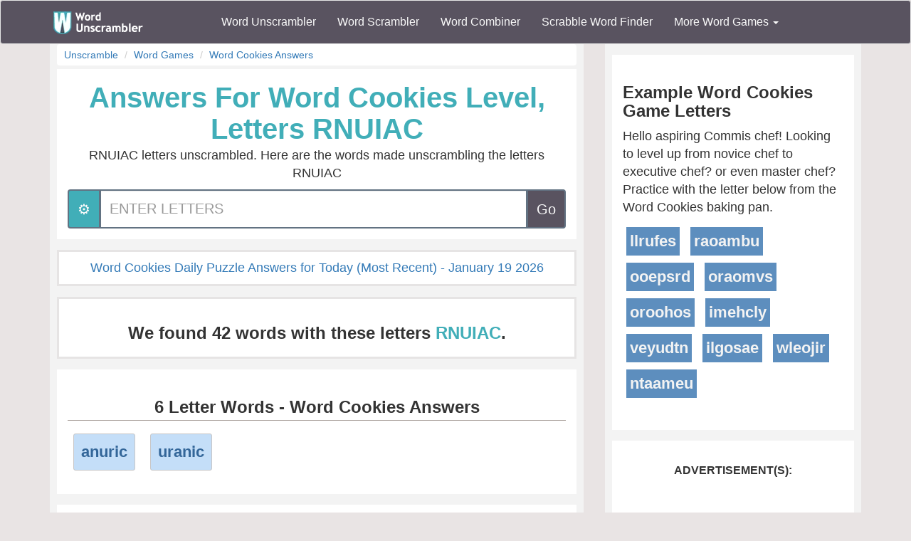

--- FILE ---
content_type: text/html; charset=utf-8
request_url: https://www.wordunscrambler.net/word-cookies-answers/?word=rnuiac
body_size: 6329
content:


<!DOCTYPE html>
<html xmlns="http://www.w3.org/1999/xhtml">
<head><title>
	Answers For RNUIAC - Word Cookies Cheat & Answers  | Word Unscrambler
</title><link rel="shortcut icon" type="image/x-icon" href="/favicon.ico" /><link href="/css/bs-main.min.css" rel="preload" as="style" /><link href="/css/bs-main.min.css" rel="stylesheet" /><meta name="viewport" content="width=device-width,initial-scale=1" /><link rel="preload" href="/fonts/glyphicons-halflings-regular.woff2" as="font" />
    <style>
        @font-face {
            font-family: 'Glyphicons Halflings';
            src: url('/fonts/glyphicons-halflings-regular.woff2') format('woff2');
            font-display: swap;
        }
    </style>
    
    

    
    <meta content="word cookies, word cookies cheat, word cookies answers" name="keywords" />

    <link href="/css/game-cheats.min.css" rel="preload" as="style" />
    <link href="/css/game-cheats.min.css" rel="stylesheet" />

       <link href="/css/upd.css" rel="preload" as="style" />
    <link href="/css/upd.css" rel="stylesheet" />

<meta name="description" content="We unscrambled these letters RNUIAC &amp; and found all valid answers in Word Cookies. We found  42 unscrambled words with these letters RNUIAC" /></head>
<body>
    <nav class="navbar navbar-default bg-offBlack">
        <div class="container">
            <div class="navbar-header">
                <button type="button" class="navbar-toggle collapsed" data-toggle="collapse" data-target="#dd" aria-expanded="false">
                    <span class="sr-only">Toggle navigation</span>
                    <span class="icon-bar"></span>
                    <span class="icon-bar"></span>
                    <span class="icon-bar"></span>
                </button>
                <a class="navbar-brand" href="/">
                    <img alt="Word Unscrambler" src="/images/word-unscrambler.png" style="width: 126px; height: 32px;" /></a>
            </div>
            
            <div class="collapse navbar-collapse" id="dd">
                <ul class="nav navbar-nav">
                    <li><a title="word unscrambler" href="/">Word Unscrambler</a></li>
                    <li><a title="word scrambler" href="/word-scrambler.aspx">Word Scrambler</a></li>
                    <li><a title="word combiner" href="/word-combiner.aspx">Word Combiner</a></li>
                    <li><a title="scrabble word finder" href="/scrabble-word-finder.aspx">Scrabble Word Finder</a></li>
                    <li class="dropdown">
                        <a href="#" class="dropdown-toggle" data-toggle="dropdown" role="button" aria-haspopup="true" aria-expanded="false">More Word Games <span class="caret"></span></a>
                        <ul class="dropdown-menu">
                            <li style="background-color: #f3f3f3">&nbsp; &nbsp; &nbsp;<b>Word Game Cheats</b>
                            </li>
                            <li><a title="jumble solver" href="/jumble-solver.aspx">Jumble Solver</a></li>
                            <li><a title="text twist" href="/text-twist-solver.aspx">Text Twist Solver</a></li>
                            <li><a title="words with letters" href="/words-with-letters.aspx">Words With Letters</a></li>
                            <li><a title="words with friends cheat" href="/words-with-friends-cheat/">Words With Friends Cheat</a></li>
                            <li><a title="wordscapes answers" href="/wordscapes-answers.aspx">Wordscapes Answers</a></li>
                            <li><a title="word cookies cheat" href="/word-cookies-answers/">Word Cookies Cheat</a></li>
                            <li><a title="word connect cheat" href="/word-connect-answers.aspx">Word Connect Cheat</a></li>
                            <li><a title="word trip cheat" href="/word-trip-cheats.aspx">Word Trip Cheat</a></li>
                            <li><a title="crossword solver" href="/crossword-solver.aspx">Crossword Solver</a></li>
                             <li><a title="Word Games" href="/games/">Word Games</a></li>
                            <li><a title="all word scramble games" href="/word-scramble-tools.aspx">All Word Game Cheats</a></li>
                            <li style="background-color: #f3f3f3">&nbsp; &nbsp; &nbsp;<b>Word Scramble Tools</b>
                            </li>
                            <li><a title="unscramble word finder" href="/unscramble-word-finder.aspx">Word Finder</a></li>
                            <li><a title="anagram solver" href="/anagram-solver/">Anagram Solver</a></li>
                            <li><a title="unscramble letters" href="/unscramble-letters.aspx">Unscramble Letters</a></li>
                            <li><a title="unscramble words" href="/unscramble-words.aspx">Unscramble Words</a></li>
                            <li><a title="word descrambler" href="/word-descrambler.aspx">Word Descrambler</a></li>
                            <li><a title="random word generator" href="/random-word-generator/">Random Word Generator</a></li>
                            <li><a title="multiple word unscrambler" href="/multiple-word-unscrambler.aspx">Multiple Word Unscrambler</a></li>
                            <li><a title="word scrambler maker" href="/word-scramble.aspx">Word Scramble Maker</a></li>

                            <li style="background-color: #f3f3f3">&nbsp; &nbsp; &nbsp;<b>Worldwide</b>
                            </li>
                            <li><a title="spanish word unscrambler" href="/es/">Spanish Word Unscrambler</a></li>
                            <li><a title="french word unscrambler" href="/fr/">French Word Unscrambler</a></li>
                            <li><a title="german word unscrambler" href="/de/">German Word Unscrambler</a></li>
                            <li><a title="italian word unscrambler" href="/it/">Italian Word Unscrambler</a></li>
                        </ul>
                    </li>
                </ul>
            </div>
            
        </div>
    </nav>
    <form method="post" action="./?word=rnuiac" id="form1">
<div class="aspNetHidden">
<input type="hidden" name="__EVENTTARGET" id="__EVENTTARGET" value="" />
<input type="hidden" name="__EVENTARGUMENT" id="__EVENTARGUMENT" value="" />
<input type="hidden" name="__VIEWSTATE" id="__VIEWSTATE" value="tcz9+ew/9K+QsducQJKvSNsg9z2YzmDwlEHmUBUeSsGGTJRglbFRq0foMUf8Svj9bIevnMg5SQTR3fEz2ZvMrmR5QNLad/qcUSvB07goUS3kZxQ/+HnBYwynwKbOeZgBhdXnrpoGyAnWiCCf0gEykg2MZjYe+n8jBxKf6c9z/weovYw3VcDIP3lMKSs84x9/xpk3DrAXBPbvphb4GMkdtxzm5G8JGoQaMjBHcjC5wCL/+2zZrMgwcDSh24IdvsXfFSgraPNwkUeLUwjHOTCETBTOnpV1razgp9/SXy77/EvThkVmNipyFQcTU6C2GWRw0f2rIYx6QClpGCBgwEYQ+sBKhoqE+nRI3ztpZRmH1RzwLNNhBwbBD3fw9mI3dzBkro1h86vNTBJJGr+No+K2hdp0t3RWgrRZZdsRgy0biN/[base64]/W20FqzfVkiz71mTjzNucOc6GmsDGBCjUXKL+aRiaHYnSccyYJX2hpFxDYcAo12F95qXJo4CdrLTprxglK/AFt8zq4dGBrQe491PywcKS6bUtc07QLizCVp2" />
</div>

<script type="text/javascript">
//<![CDATA[
var theForm = document.forms['form1'];
if (!theForm) {
    theForm = document.form1;
}
function __doPostBack(eventTarget, eventArgument) {
    if (!theForm.onsubmit || (theForm.onsubmit() != false)) {
        theForm.__EVENTTARGET.value = eventTarget;
        theForm.__EVENTARGUMENT.value = eventArgument;
        theForm.submit();
    }
}
//]]>
</script>


<script src="/WebResource.axd?d=pynGkmcFUV13He1Qd6_TZIcFfQPj4kHTh0b_pJo154TTNL2MsZACt48AC4ITaBmmhI0acaVx8OImIOypqVlbYw2&amp;t=638563127773552689" type="text/javascript"></script>

<div class="aspNetHidden">

	<input type="hidden" name="__VIEWSTATEGENERATOR" id="__VIEWSTATEGENERATOR" value="F01ECB5C" />
	<input type="hidden" name="__PREVIOUSPAGE" id="__PREVIOUSPAGE" value="QhJHVfDMzk5clVEwlYp3oa7Q8hM2TBMLAl852ou5RVjr4tIYNR3cdR58flFok6Vw_jOgqK83latgPtGNaqKznayzCle_DKXLxV7CKJHHgx08H5sXQbsjVCv_aB20PCFn0" />
	<input type="hidden" name="__EVENTVALIDATION" id="__EVENTVALIDATION" value="k8rlDvVGjxYZtGcgJiKnQDKkfZFR/FDYC9EZv/5yk6U6JA4LeLaqPUAff8EghR2zZuTDrU+EZ7Tc+aEWvfE0KoxLBWMqGeu4FeoWno29zJrFrfh89ImGPqWkJ0T0e9p7" />
</div>
        <div class="container">
            <div class="text-center">
                
    <div class="row">
        <div class="col-md-8 col-sm-8">
            

    <div class="content">
        <div class="text-left">
            <ul class="breadcrumb">
                <li class="breadcrumb-item"><a href="/">Unscramble</a>
                </li>
                <li><a href="/word-scramble-tools.aspx">Word Games</a></li>
                <li class="breadcrumb-item active"><a href="/word-cookies-answers/">Word Cookies Answers</a></li>
            </ul>
        </div>
        <div class="light-box">

            
            <h1 class="font-blue">Answers For Word Cookies Level, Letters RNUIAC</h1>
            <p>RNUIAC letters unscrambled. Here are the words made unscrambling the letters RNUIAC</p>
            
            <div class="input-group large">
                <div class="input-group-btn">
                    <button type="button" data-toggle="collapse" data-target="#advanced" class="btn btn-blue">&#x2699;</button>
                </div>
                <input type="text" value="" class="form-control" name="word" placeholder="ENTER LETTERS" />
                <div class="input-group-btn">
                    <input type="submit" name="ctl00$ctl00$body$left$u_w" value="Go" onclick="javascript:WebForm_DoPostBackWithOptions(new WebForm_PostBackOptions(&quot;ctl00$ctl00$body$left$u_w&quot;, &quot;&quot;, false, &quot;&quot;, &quot;/word-cookies-answers/&quot;, false, false))" id="body_left_u_w" class="btn btn-offBlack" Name="u_w" />
                </div>
            </div>
            <div class="collapse text-left featured bg-info" style="margin-top: 20px;" id="advanced">
                <div class="form-group">
                    <div class="form-group-md large">
                        <div class="row">
                            <div class="col-xs-12 col-sm-6">
                                <label>Answer Length</label>
                                <select class="form-control" name="length">
                                    <option  value="all">All</option>
                                    
                                    <option  value="2">2</option>
                                    
                                    <option  value="3">3</option>
                                    
                                    <option  value="4">4</option>
                                    
                                    <option  value="5">5</option>
                                    
                                    <option  value="6">6</option>
                                    
                                    <option  value="7">7</option>
                                    
                                    <option  value="8">8</option>
                                    
                                    <option  value="9">9</option>
                                    
                                    <option  value="10">10</option>
                                    
                                    <option  value="11">11</option>
                                    
                                    <option  value="12">12</option>
                                    
                                    <option  value="13">13</option>
                                    
                                    <option  value="14">14</option>
                                    
                                    <option  value="15">15</option>
                                    
                                    <option  value="16">16</option>
                                    
                                    <option  value="17">17</option>
                                    
                                    <option  value="18">18</option>
                                    
                                    <option  value="19">19</option>
                                    
                                    <option  value="20">20</option>
                                    
                                    <option  value="21">21</option>
                                    
                                    <option  value="22">22</option>
                                    
                                    <option  value="23">23</option>
                                    
                                    <option  value="24">24</option>
                                    
                                </select>
                            </div>
                            <div class="col-xs-12 col-sm-6">
                                <label>Answer Starts With</label>
                                <input type="text" class="form-control" value="" name="startswith" />
                            </div>
                        </div>
                    </div>
                </div>
            </div>
        </div>
        <div class="light-box featured">
            
            <a href="/word-cookies-daily-challenge-answers/01-19-2026">Word Cookies Daily Puzzle Answers for Today (Most Recent) - January 19 2026</a>
            
        </div>
        
        <div class="light-box featured">
            <h3>
                <span id="body_left_lbl_results">We found 42 words with these letters <b>RNUIAC</b>.</span></h3>
        </div>
        
        <div class="light-box">
            <h3 class="border-bottom">6 Letter Words - Word Cookies Answers</h3>
            <ul class="list-unstyled text-left">
                
                <li class="invert light">
                    <a title="anuric" class="words btn btn-outline" href="/word-meaning/anuric">anuric</a>
                </li>
                
                <li class="invert light">
                    <a title="uranic" class="words btn btn-outline" href="/word-meaning/uranic">uranic</a>
                </li>
                
            </ul>

        </div>
        
        <div class="light-box">
            <h3 class="border-bottom">5 Letter Words - Word Cookies Answers</h3>
            <ul class="list-unstyled text-left">
                
                <li class="invert light">
                    <a title="auric" class="words btn btn-outline" href="/word-meaning/auric">auric</a>
                </li>
                
                <li class="invert light">
                    <a title="cairn" class="words btn btn-outline" href="/word-meaning/cairn">cairn</a>
                </li>
                
                <li class="invert light">
                    <a title="curia" class="words btn btn-outline" href="/word-meaning/curia">curia</a>
                </li>
                
                <li class="invert light">
                    <a title="incur" class="words btn btn-outline" href="/word-meaning/incur">incur</a>
                </li>
                
                <li class="invert light">
                    <a title="nairu" class="words btn btn-outline" href="/word-meaning/nairu">nairu</a>
                </li>
                
                <li class="invert light">
                    <a title="naric" class="words btn btn-outline" href="/word-meaning/naric">naric</a>
                </li>
                
                <li class="invert light">
                    <a title="runic" class="words btn btn-outline" href="/word-meaning/runic">runic</a>
                </li>
                
                <li class="invert light">
                    <a title="uncia" class="words btn btn-outline" href="/word-meaning/uncia">uncia</a>
                </li>
                
            </ul>

        </div>
        
        <div class="light-box">
            <label>Advertisement(s):</label>
            <ins class="adsbygoogle"
                style="display: block; margin: 0 auto;"
                data-ad-client="ca-pub-8846655816178384"
                data-ad-slot="4616097791"
                data-ad-format="auto"></ins>
            <script>
                (adsbygoogle = window.adsbygoogle || []).push({});
            </script>
        </div>
        
        <div class="light-box">
            <h3 class="border-bottom">4 Letter Words - Word Cookies Answers</h3>
            <ul class="list-unstyled text-left">
                
                <li class="invert light">
                    <a title="airn" class="words btn btn-outline" href="/word-meaning/airn">airn</a>
                </li>
                
                <li class="invert light">
                    <a title="cain" class="words btn btn-outline" href="/word-meaning/cain">cain</a>
                </li>
                
                <li class="invert light">
                    <a title="carn" class="words btn btn-outline" href="/word-meaning/carn">carn</a>
                </li>
                
                <li class="invert light">
                    <a title="curn" class="words btn btn-outline" href="/word-meaning/curn">curn</a>
                </li>
                
                <li class="invert light">
                    <a title="narc" class="words btn btn-outline" href="/word-meaning/narc">narc</a>
                </li>
                
                <li class="invert light">
                    <a title="rain" class="words btn btn-outline" href="/word-meaning/rain">rain</a>
                </li>
                
                <li class="invert light">
                    <a title="rani" class="words btn btn-outline" href="/word-meaning/rani">rani</a>
                </li>
                
                <li class="invert light">
                    <a title="ruin" class="words btn btn-outline" href="/word-meaning/ruin">ruin</a>
                </li>
                
                <li class="invert light">
                    <a title="unai" class="words btn btn-outline" href="/word-meaning/unai">unai</a>
                </li>
                
                <li class="invert light">
                    <a title="unci" class="words btn btn-outline" href="/word-meaning/unci">unci</a>
                </li>
                
                <li class="invert light">
                    <a title="uric" class="words btn btn-outline" href="/word-meaning/uric">uric</a>
                </li>
                
            </ul>

        </div>
        
        <div class="light-box">
            <h3 class="border-bottom">3 Letter Words - Word Cookies Answers</h3>
            <ul class="list-unstyled text-left">
                
                <li class="invert light">
                    <a title="ain" class="words btn btn-outline" href="/word-meaning/ain">ain</a>
                </li>
                
                <li class="invert light">
                    <a title="air" class="words btn btn-outline" href="/word-meaning/air">air</a>
                </li>
                
                <li class="invert light">
                    <a title="ani" class="words btn btn-outline" href="/word-meaning/ani">ani</a>
                </li>
                
                <li class="invert light">
                    <a title="arc" class="words btn btn-outline" href="/word-meaning/arc">arc</a>
                </li>
                
                <li class="invert light">
                    <a title="can" class="words btn btn-outline" href="/word-meaning/can">can</a>
                </li>
                
                <li class="invert light">
                    <a title="car" class="words btn btn-outline" href="/word-meaning/car">car</a>
                </li>
                
                <li class="invert light">
                    <a title="cru" class="words btn btn-outline" href="/word-meaning/cru">cru</a>
                </li>
                
                <li class="invert light">
                    <a title="cur" class="words btn btn-outline" href="/word-meaning/cur">cur</a>
                </li>
                
                <li class="invert light">
                    <a title="rai" class="words btn btn-outline" href="/word-meaning/rai">rai</a>
                </li>
                
                <li class="invert light">
                    <a title="ran" class="words btn btn-outline" href="/word-meaning/ran">ran</a>
                </li>
                
                <li class="invert light">
                    <a title="ria" class="words btn btn-outline" href="/word-meaning/ria">ria</a>
                </li>
                
                <li class="invert light">
                    <a title="rin" class="words btn btn-outline" href="/word-meaning/rin">rin</a>
                </li>
                
                <li class="invert light">
                    <a title="run" class="words btn btn-outline" href="/word-meaning/run">run</a>
                </li>
                
                <li class="invert light">
                    <a title="urn" class="words btn btn-outline" href="/word-meaning/urn">urn</a>
                </li>
                
            </ul>

        </div>
        
        <div class="light-box">
            <h3 class="border-bottom">2 Letter Words - Word Cookies Answers</h3>
            <ul class="list-unstyled text-left">
                
                <li class="invert light">
                    <a title="ai" class="words btn btn-outline" href="/word-meaning/ai">ai</a>
                </li>
                
                <li class="invert light">
                    <a title="an" class="words btn btn-outline" href="/word-meaning/an">an</a>
                </li>
                
                <li class="invert light">
                    <a title="ar" class="words btn btn-outline" href="/word-meaning/ar">ar</a>
                </li>
                
                <li class="invert light">
                    <a title="in" class="words btn btn-outline" href="/word-meaning/in">in</a>
                </li>
                
                <li class="invert light">
                    <a title="na" class="words btn btn-outline" href="/word-meaning/na">na</a>
                </li>
                
                <li class="invert light">
                    <a title="nu" class="words btn btn-outline" href="/word-meaning/nu">nu</a>
                </li>
                
                <li class="invert light">
                    <a title="un" class="words btn btn-outline" href="/word-meaning/un">un</a>
                </li>
                
            </ul>

        </div>
        
        <div class="light-box">
            <label>Advertisement(s):</label>
            <ins class="adsbygoogle"
                style="display: block; margin: 0 auto;"
                data-ad-client="ca-pub-8846655816178384"
                data-ad-slot="4616097791"
                data-ad-format="auto"></ins>
            <script>
                (adsbygoogle = window.adsbygoogle || []).push({});
            </script>
        </div>
        
    </div>


        </div>
        <div class="col-md-4 col-sm-4">
            
    <div class="content-sm">
        
                <div class="light-box text-left">
                    <h3>Example Word Cookies Game Letters</h3>
                    <p>Hello aspiring Commis chef! Looking to level up from novice chef to executive chef? or even master chef? Practice with the letter below from the Word Cookies baking pan.</p>
                    <ul class="list-unstyled">
                        
                <li class="invert">
                    <a class="word" href="/?word=llrufes">llrufes</a>
                </li>
            
                <li class="invert">
                    <a class="word" href="/?word=raoambu">raoambu</a>
                </li>
            
                <li class="invert">
                    <a class="word" href="/?word=ooepsrd">ooepsrd</a>
                </li>
            
                <li class="invert">
                    <a class="word" href="/?word=oraomvs">oraomvs</a>
                </li>
            
                <li class="invert">
                    <a class="word" href="/?word=oroohos">oroohos</a>
                </li>
            
                <li class="invert">
                    <a class="word" href="/?word=imehcly">imehcly</a>
                </li>
            
                <li class="invert">
                    <a class="word" href="/?word=veyudtn">veyudtn</a>
                </li>
            
                <li class="invert">
                    <a class="word" href="/?word=ilgosae">ilgosae</a>
                </li>
            
                <li class="invert">
                    <a class="word" href="/?word=wleojir">wleojir</a>
                </li>
            
                <li class="invert">
                    <a class="word" href="/?word=ntaameu">ntaameu</a>
                </li>
            
                    </ul>
                    <br />

                </div>
            
        
        <div class="light-box hidden-xs">
            <label>Advertisement(s):</label>
            <ins class="adsbygoogle hidden-xs"
                style="display: block; margin: 0 auto;"
                data-ad-client="ca-pub-8846655816178384"
                data-ad-slot="4616097791"
                data-ad-format="auto"></ins>
            <script>
                (adsbygoogle = window.adsbygoogle || []).push({});
            </script>
        </div>
        
        <div class="light-box text-left">
            <h3>Word Cookies Daily Puzzles</h3>
            <p>See below for all the answers to the most recent daily puzzle challenges.</p>
            <p>
                <img data-src="/images/word-cookies.png" alt="word cookies answers" title="word cookies answers" class="img-responsive lazyload center-block" style="max-height: 150px;" />
            </p>
            <ul class="list-group text-left">
                
                <li class="list-group-item"><a href="/word-cookies-daily-challenge-answers/01-19-2026">Daily Puzzle For January 19 2026</a>
                </li>
                
                <li class="list-group-item"><a href="/word-cookies-daily-challenge-answers/01-18-2026">Daily Puzzle For January 18 2026</a>
                </li>
                
                <li class="list-group-item"><a href="/word-cookies-daily-challenge-answers/01-17-2026">Daily Puzzle For January 17 2026</a>
                </li>
                
                <li class="list-group-item"><a href="/word-cookies-daily-challenge-answers/01-16-2026">Daily Puzzle For January 16 2026</a>
                </li>
                
                <li class="list-group-item"><a href="/word-cookies-daily-challenge-answers/01-15-2026">Daily Puzzle For January 15 2026</a>
                </li>
                
            </ul>
        </div>


    </div>



            


            

    

        </div>
    </div>

            </div>
            <div style="height: 10px"></div>

            
        </div>
    </form>

    <footer>
        <div class="container">
            <div class="row">
                <div class="col-md-3">
                    <div class="header">Our Site</div>
                    <div class="line"><a title="word unscrambler" href="/">Word Unscrambler</a></div>
                    <div class="line"><a title="word scrambler" href="/word-scrambler.aspx">Word Scrambler</a></div>
                    <div class="line"><a title="word combiner" href="/word-combiner.aspx">Word Combiner</a></div>
                    <div class="line"><a title="scrabble word finder" href="/scrabble-word-finder.aspx">Scrabble Word Finder</a></div>
                    <div class="line"><a title="Word Scramble Tools" href="/word-scramble-tools.aspx">All Word Scramble Tools</a></div>
                    <div class="line"><b><a title="Word Games" href="/games/">Games</a></b></div>

                    <div class="header">Chrome Extensions</div>
                    <div class="line"><a target="_blank" href="https://chrome.google.com/webstore/detail/word-unscrambler/pognjbeohhjhjhaangflfkkaekammijb">Word Unscrambler</a></div>
                    <div class="line"><a target="_blank" href="https://chrome.google.com/webstore/detail/scrabble-word-finder/dhfiapdhmjndbnaabnejmahbojdgajao">Scrabble Word Finder</a></div>
                    <div class="line"><a target="_blank" href="https://chrome.google.com/webstore/detail/jumble-solver/fhinpicbnlhaoffnaaidfhggefpopdmi?hl=en&gl=US">Jumble Solver</a></div>
                    <div class="line"><a target="_blank" href="https://chrome.google.com/webstore/detail/word-scrambler/pfhhciajfmibedngogmbngphciegjfif">Word Scrambler</a></div>

                </div>

                <div class="col-md-3">
                    <div class="header">Word Resources</div>
                    <div class="line"><a href="https://www.nameacronym.net" target="_blank">Acronym Maker</a></div>
                    <div class="line"><a href="https://www.rhymefinder.net" target="_blank">Rhyme Finder</a></div>
                    <div class="line"><a href="https://www.worddescrambler.net" target="_blank">Word Descrambler</a></div>
                    <div class="line"><a href="https://www.iunscramble.com" target="_blank">Unscramble</a></div>
                    <div class="line"><a href="https://www.jumblesolver.tips" target="_blank">Jumble Cheat</a></div>
                </div>
                <div class="col-md-3">
                    <div class="header">Name Resources</div>
                    <div class="line"><a href="https://www.bestlittlebaby.com" target="_blank">Baby Names</a></div>
                    <div class="line"><a href="https://www.bestlittlebaby.com/baby-middle-name-generator.aspx" target="_blank">Middle Name Generator</a></div>
                    <div class="line"><a href="https://www.namegenerator.co" target="_blank">Name Generator</a></div>
                    <div class="line"><a href="https://www.nameacronym.net/name-combiner.aspx" target="_blank">Name Combiner</a></div>

                </div>
                <div class="col-md-3">
                    <div class="header">About</div>
                    <div class="line"><a href="/privacy-policy.aspx">Privacy Policy</a></div>
                    <div class="line"><a href="/about-us.aspx">About Us</a></div>
                    <div class="line"><a href="/contact-us.aspx">Contact Us</a></div>
                    <div class="line"><a href="/terms.aspx">Terms</a></div>
                    <div class="header">Social Media</div>
                    <div class="line"><a href="https://www.facebook.com/wordunscramble" target="_blank">Facebook</a></div>
                    <div class="line"><a href="https://twitter.com/UnscramblerWord" target="_blank">Twitter</a></div>
                </div>
            </div>
            <br />
            <hr />
            <div class="font-white text-center">
                Copyright 2026 - wordunscrambler.net is not affiliated with SCRABBLE®, Mattel, Spear, Hasbro, or Zynga with Friends in any way
            </div>
        </div>
        <a href="#" id="top">^</a>
    </footer>
    <link href="/js/bs-jq.min.js" rel="preload" as="script" />
    <script src="/js/bs-jq.min.js"></script>
    
    
    <link rel="preload" as="script" href="/scripts/lazy.js" />
    <script src="/scripts/lazy.js"></script>

    

    <link rel="preconnect"
        href="https://adservice.google.com/">
    <link rel="preconnect"
        href="https://googleads.g.doubleclick.net/">
    <link rel="preconnect"
        href="https://www.googletagservices.com/">
    <link rel="preconnect"
        href="https://tpc.googlesyndication.com/">
    <script async="async"
        crossorigin="anonymous"
        src="https://pagead2.googlesyndication.com/pagead/js/adsbygoogle.js?client=ca-pub-8846655816178384"></script>

    

    <script>
        $(function () {
            var offset = 300;
            var duration = 500;

            $(window).scroll(function () {
                if ($(this).scrollTop() > offset) {
                    $("#top").css("display", "block");
                } else {
                    $("#top").css("display", "none");
                }
            });

            $("#top").click(function (event) {
                event.preventDefault();
                $("html, body").animate({ scrollTop: 0 }, duration);
                return false;
            })
        });
    </script>
    <!-- Global site tag (gtag.js) - Google Analytics -->
    <script async src="https://www.googletagmanager.com/gtag/js?id=G-6JES1HTHS3"></script>
    <script>
        window.dataLayer = window.dataLayer || [];
        function gtag() { dataLayer.push(arguments); }
        gtag('js', new Date());

        gtag('config', 'G-6JES1HTHS3');
    </script>
    
    <!-- Quantcast Choice. Consent Manager Tag v2.0 (for TCF 2.0) -->
    
    <!-- End Quantcast Choice. Consent Manager Tag v2.0 (for TCF 2.0) -->
<script defer src="https://static.cloudflareinsights.com/beacon.min.js/vcd15cbe7772f49c399c6a5babf22c1241717689176015" integrity="sha512-ZpsOmlRQV6y907TI0dKBHq9Md29nnaEIPlkf84rnaERnq6zvWvPUqr2ft8M1aS28oN72PdrCzSjY4U6VaAw1EQ==" data-cf-beacon='{"version":"2024.11.0","token":"a976254b971f4411b0ce219c7b1ef774","server_timing":{"name":{"cfCacheStatus":true,"cfEdge":true,"cfExtPri":true,"cfL4":true,"cfOrigin":true,"cfSpeedBrain":true},"location_startswith":null}}' crossorigin="anonymous"></script>
</body>
</html>


--- FILE ---
content_type: text/html; charset=utf-8
request_url: https://www.google.com/recaptcha/api2/aframe
body_size: 269
content:
<!DOCTYPE HTML><html><head><meta http-equiv="content-type" content="text/html; charset=UTF-8"></head><body><script nonce="zjN14LfA79h3XQ9OrVIoZQ">/** Anti-fraud and anti-abuse applications only. See google.com/recaptcha */ try{var clients={'sodar':'https://pagead2.googlesyndication.com/pagead/sodar?'};window.addEventListener("message",function(a){try{if(a.source===window.parent){var b=JSON.parse(a.data);var c=clients[b['id']];if(c){var d=document.createElement('img');d.src=c+b['params']+'&rc='+(localStorage.getItem("rc::a")?sessionStorage.getItem("rc::b"):"");window.document.body.appendChild(d);sessionStorage.setItem("rc::e",parseInt(sessionStorage.getItem("rc::e")||0)+1);localStorage.setItem("rc::h",'1768829808802');}}}catch(b){}});window.parent.postMessage("_grecaptcha_ready", "*");}catch(b){}</script></body></html>